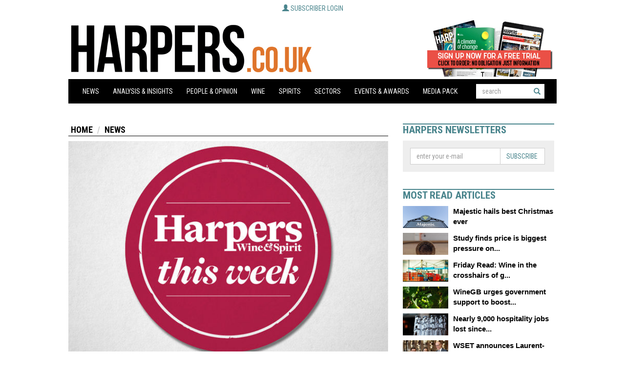

--- FILE ---
content_type: text/javascript;charset=utf-8
request_url: https://www.intensedebate.com/idc/js/comment-func.php?token=68Xw0H9qfIPkPAHsOnBLlqSn7O7ov8P2&blogpostid=496954715&time=1769452521122
body_size: 148
content:
IDC.load_js( 'https://r-login.wordpress.com/remote-login.php?action=script_redirect&url_hash=25db84f6c4091829e51066fed5baefac&id=intensedebate&url=https%3A%2F%2Fwww.intensedebate.com%2Fidc%2Fjs%2Fcomment-func.php%3Fblogpostid%3D496954715%26token%3D68Xw0H9qfIPkPAHsOnBLlqSn7O7ov8P2%26return%3Dtrue' );